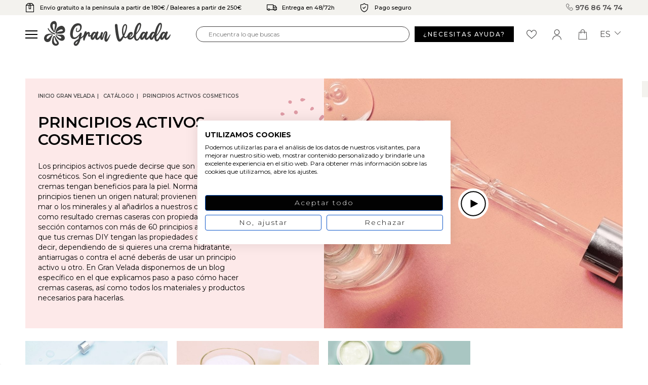

--- FILE ---
content_type: text/html; charset=utf-8
request_url: https://granvelada.com/es/module/cdc_googletagmanager/async?action=user
body_size: 511
content:
{"pageCategory":null,"event":null,"ecommerce":{"currency":"EUR"},"userLogged":0,"userId":"guest_508566"}

--- FILE ---
content_type: text/html; charset=utf-8
request_url: https://www.google.com/recaptcha/api2/aframe
body_size: 119
content:
<!DOCTYPE HTML><html><head><meta http-equiv="content-type" content="text/html; charset=UTF-8"></head><body><script nonce="ehaRffBpklaG05kEh89GRw">/** Anti-fraud and anti-abuse applications only. See google.com/recaptcha */ try{var clients={'sodar':'https://pagead2.googlesyndication.com/pagead/sodar?'};window.addEventListener("message",function(a){try{if(a.source===window.parent){var b=JSON.parse(a.data);var c=clients[b['id']];if(c){var d=document.createElement('img');d.src=c+b['params']+'&rc='+(localStorage.getItem("rc::a")?sessionStorage.getItem("rc::b"):"");window.document.body.appendChild(d);sessionStorage.setItem("rc::e",parseInt(sessionStorage.getItem("rc::e")||0)+1);localStorage.setItem("rc::h",'1769168439030');}}}catch(b){}});window.parent.postMessage("_grecaptcha_ready", "*");}catch(b){}</script></body></html>